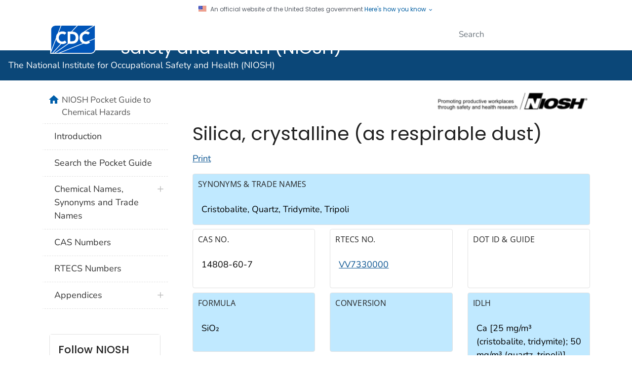

--- FILE ---
content_type: image/svg+xml
request_url: https://www.cdc.gov/TemplatePackage/4.0/assets/imgs/logo/logo-notext.svg
body_size: 1000
content:
<?xml version="1.0" encoding="utf-8"?>
<!-- Generator: Adobe Illustrator 27.9.0, SVG Export Plug-In . SVG Version: 6.00 Build 0)  -->
<svg version="1.1" id="Layer_1" xmlns="http://www.w3.org/2000/svg" xmlns:xlink="http://www.w3.org/1999/xlink" x="0px" y="0px"
	 viewBox="135 160 228 147" xml:space="preserve">
<style type="text/css">
	.st0{fill:#0055B8;}
	.st1{fill:#FFFFFF;}
</style>
<g>
	<path class="st0" d="M141.22,300.14H186h151.44c10.88,0,19.84-8.27,20.91-18.87c0.07-0.71,0.11-1.42,0.11-2.15V165.04H188.93
		h-26.68c-7.26,0-13.65,3.68-17.43,9.27c-0.76,1.12-1.41,2.31-1.94,3.57c-1.06,2.52-1.65,5.28-1.65,8.18V300.14z"/>
	<path class="st1" d="M162.25,160.83c-13.91,0-25.23,11.32-25.23,25.23v118.28h31.62h6.95h161.85c13.91,0,25.23-11.32,25.23-25.23
		V160.83H162.25z M326.53,239.21c-0.2-0.23-0.56-0.25-0.78-0.05c-1.32,1.19-5.84,4.76-12.61,4.88c-8.53,0.14-17.17-6.93-17.17-19.2
		c0-12.27,8.92-19.21,17.27-19.21c6.2,0,10.2,2.92,11.41,3.95c0.23,0.19,0.57,0.17,0.77-0.06l7.57-8.41c0.18-0.2,0.2-0.51,0.02-0.72
		c-1.24-1.49-6.57-6.89-18.51-6.89c-1.11,0-2.25,0.06-3.41,0.17l45.61-28.63h1.76v62.45l-31.15,12.59L326.53,239.21z M243.33,242.49
		h-6.37c-0.31,0-0.56-0.25-0.56-0.56v-34.78c0-0.31,0.25-0.56,0.56-0.56h7.31c11.28,0,18.77,5.56,18.77,17.43
		C263.04,237.79,255.72,242.49,243.33,242.49z M240.95,194.29h-17.32c-0.31,0-0.56,0.25-0.56,0.56v59.4c0,0.08,0.02,0.15,0.04,0.22
		l-65.24,45.68h-6.1l40.05-44.48c2.03,0.34,4.03,0.51,5.93,0.51c11.85,0,18.13-6.24,19.55-7.87c0.19-0.21,0.19-0.53,0-0.74
		l-7.52-8.36c-0.2-0.23-0.56-0.25-0.78-0.05c-1.32,1.19-5.84,4.76-12.61,4.88c-8.53,0.14-17.17-6.93-17.17-19.2
		c0-12.27,8.92-19.21,17.27-19.21c6.2,0,10.2,2.92,11.41,3.95c0.23,0.19,0.57,0.17,0.77-0.06l7.57-8.41c0.18-0.2,0.2-0.51,0.02-0.72
		c-1.24-1.49-6.57-6.89-18.51-6.89c-5.92,0-12.69,1.53-18.48,5.1l12.88-33.56h76.66L240.95,194.29z M142.88,177.88
		c0.53-1.26,1.18-2.45,1.94-3.57c3.78-5.59,10.18-9.27,17.43-9.27h26.35l-14.39,37.49c-5.11,4.98-8.62,12.23-8.62,22.3
		c0,0.05,0,0.1,0,0.15l-24.37,63.49V186.06C141.22,183.16,141.81,180.39,142.88,177.88z M141.22,297.77l25.1-65.41
		c2.66,12.93,12.13,19.81,21.77,22.47l-40.8,45.31h-6.07V297.77z M163.69,300.14l64.76-45.34h16.43c18.03,0,32.01-10.51,32.01-30.08
		c0-21.2-13.14-29.7-31.38-30.37l27.92-29.3h77.01l-49.53,31.09c-9.9,4-18.58,12.87-18.58,28.7c0,14.08,6.93,22.65,15.44,27.19
		l-119.11,48.12H163.69z M358.35,281.27c-1.08,10.6-10.03,18.87-20.91,18.87h-149.9l114.43-46.23c4.21,1.55,8.58,2.26,12.53,2.26
		c11.85,0,18.13-6.24,19.55-7.87c0.19-0.21,0.19-0.53,0-0.74l-4.37-4.85l28.78-11.63v48.03
		C358.46,279.84,358.43,280.56,358.35,281.27z"/>
</g>

</svg>
